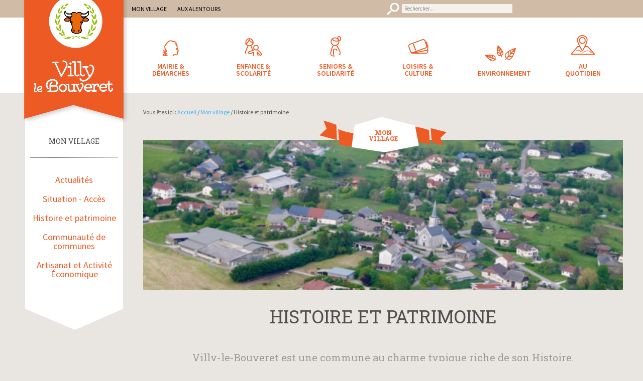

--- FILE ---
content_type: text/html; charset=UTF-8
request_url: https://villy-le-bouveret.fr/mon-village/histoire-de-la-commune
body_size: 10631
content:
<!DOCTYPE html>
<html lang="fr-FR">
<head >
<meta charset="UTF-8" />
<meta name="description" content="Origine du nom de la commune de Villy-le-bouveret et de ses habitants les favies et favis.
Cultures agricoles locales" />
<meta name="viewport" content="width=device-width, initial-scale=1" />
<title>Histoire de la commune – Villy-le-Bouveret</title>
<meta name='robots' content='max-image-preview:large' />

			<style type="text/css">
				.slide-excerpt { width: 100%; }
				.slide-excerpt { bottom: 0; }
				.slide-excerpt { right: 0; }
				.flexslider { max-width: 1190px; max-height: 345px; }
				.slide-image { max-height: 345px; }
			</style><link rel='dns-prefetch' href='//fonts.googleapis.com' />
<link rel='dns-prefetch' href='//s.w.org' />
<link rel="alternate" type="application/rss+xml" title="Villy-le-Bouveret &raquo; Flux" href="https://villy-le-bouveret.fr/feed" />
<link rel="alternate" type="application/rss+xml" title="Villy-le-Bouveret &raquo; Flux des commentaires" href="https://villy-le-bouveret.fr/comments/feed" />
<link rel="alternate" type="text/calendar" title="Villy-le-Bouveret &raquo; Flux iCal" href="https://villy-le-bouveret.fr/agenda/?ical=1" />
<link rel="canonical" href="https://villy-le-bouveret.fr/mon-village/histoire-de-la-commune" />
		<script type="text/javascript">
			window._wpemojiSettings = {"baseUrl":"https:\/\/s.w.org\/images\/core\/emoji\/13.0.1\/72x72\/","ext":".png","svgUrl":"https:\/\/s.w.org\/images\/core\/emoji\/13.0.1\/svg\/","svgExt":".svg","source":{"concatemoji":"https:\/\/villy-le-bouveret.fr\/wp-includes\/js\/wp-emoji-release.min.js?ver=5.7.14"}};
			!function(e,a,t){var n,r,o,i=a.createElement("canvas"),p=i.getContext&&i.getContext("2d");function s(e,t){var a=String.fromCharCode;p.clearRect(0,0,i.width,i.height),p.fillText(a.apply(this,e),0,0);e=i.toDataURL();return p.clearRect(0,0,i.width,i.height),p.fillText(a.apply(this,t),0,0),e===i.toDataURL()}function c(e){var t=a.createElement("script");t.src=e,t.defer=t.type="text/javascript",a.getElementsByTagName("head")[0].appendChild(t)}for(o=Array("flag","emoji"),t.supports={everything:!0,everythingExceptFlag:!0},r=0;r<o.length;r++)t.supports[o[r]]=function(e){if(!p||!p.fillText)return!1;switch(p.textBaseline="top",p.font="600 32px Arial",e){case"flag":return s([127987,65039,8205,9895,65039],[127987,65039,8203,9895,65039])?!1:!s([55356,56826,55356,56819],[55356,56826,8203,55356,56819])&&!s([55356,57332,56128,56423,56128,56418,56128,56421,56128,56430,56128,56423,56128,56447],[55356,57332,8203,56128,56423,8203,56128,56418,8203,56128,56421,8203,56128,56430,8203,56128,56423,8203,56128,56447]);case"emoji":return!s([55357,56424,8205,55356,57212],[55357,56424,8203,55356,57212])}return!1}(o[r]),t.supports.everything=t.supports.everything&&t.supports[o[r]],"flag"!==o[r]&&(t.supports.everythingExceptFlag=t.supports.everythingExceptFlag&&t.supports[o[r]]);t.supports.everythingExceptFlag=t.supports.everythingExceptFlag&&!t.supports.flag,t.DOMReady=!1,t.readyCallback=function(){t.DOMReady=!0},t.supports.everything||(n=function(){t.readyCallback()},a.addEventListener?(a.addEventListener("DOMContentLoaded",n,!1),e.addEventListener("load",n,!1)):(e.attachEvent("onload",n),a.attachEvent("onreadystatechange",function(){"complete"===a.readyState&&t.readyCallback()})),(n=t.source||{}).concatemoji?c(n.concatemoji):n.wpemoji&&n.twemoji&&(c(n.twemoji),c(n.wpemoji)))}(window,document,window._wpemojiSettings);
		</script>
		<style type="text/css">
img.wp-smiley,
img.emoji {
	display: inline !important;
	border: none !important;
	box-shadow: none !important;
	height: 1em !important;
	width: 1em !important;
	margin: 0 .07em !important;
	vertical-align: -0.1em !important;
	background: none !important;
	padding: 0 !important;
}
</style>
	<link rel='stylesheet' id='validate-engine-css-css'  href='https://villy-le-bouveret.fr/wp-content/plugins/wysija-newsletters/css/validationEngine.jquery.css?ver=2.18' type='text/css' media='all' />
<link rel='stylesheet' id='villy-css'  href='https://villy-le-bouveret.fr/wp-content/themes/villylebouveret/style.css?ver=1.0.0' type='text/css' media='all' />
<link rel='stylesheet' id='wp-block-library-css'  href='https://villy-le-bouveret.fr/wp-includes/css/dist/block-library/style.min.css?ver=5.7.14' type='text/css' media='all' />
<link rel='stylesheet' id='page-list-style-css'  href='https://villy-le-bouveret.fr/wp-content/plugins/page-list/css/page-list.css?ver=5.2' type='text/css' media='all' />
<link rel='stylesheet' id='Source Sans Pro-css'  href='//fonts.googleapis.com/css?family=Source+Sans+Pro%3A200%2C200i%2C300%2C300i%2C400%2C400i%2C600%2C600i%2C700%2C700i%2C900%2C900i%7CRoboto+Slab%3A100%2C300%2C400%2C700&#038;ver=villylebouveret' type='text/css' media='all' />
<link rel='stylesheet' id='tablepress-default-css'  href='https://villy-le-bouveret.fr/wp-content/plugins/tablepress/css/default.min.css?ver=1.14' type='text/css' media='all' />
<link rel='stylesheet' id='simcal-qtip-css'  href='https://villy-le-bouveret.fr/wp-content/plugins/google-calendar-events/assets/css/vendor/jquery.qtip.min.css?ver=3.1.31' type='text/css' media='all' />
<link rel='stylesheet' id='simcal-default-calendar-grid-css'  href='https://villy-le-bouveret.fr/wp-content/plugins/google-calendar-events/assets/css/default-calendar-grid.min.css?ver=3.1.31' type='text/css' media='all' />
<link rel='stylesheet' id='simcal-default-calendar-list-css'  href='https://villy-le-bouveret.fr/wp-content/plugins/google-calendar-events/assets/css/default-calendar-list.min.css?ver=3.1.31' type='text/css' media='all' />
<link rel='stylesheet' id='slider_styles-css'  href='https://villy-le-bouveret.fr/wp-content/plugins/genesis-responsive-slider/assets/style.css?ver=1.0.1' type='text/css' media='all' />
<script type='text/javascript' src='https://villy-le-bouveret.fr/wp-includes/js/jquery/jquery.min.js?ver=3.5.1' id='jquery-core-js'></script>
<script type='text/javascript' src='https://villy-le-bouveret.fr/wp-includes/js/jquery/jquery-migrate.min.js?ver=3.3.2' id='jquery-migrate-js'></script>
<link rel="https://api.w.org/" href="https://villy-le-bouveret.fr/wp-json/" /><link rel="alternate" type="application/json" href="https://villy-le-bouveret.fr/wp-json/wp/v2/pages/693" /><link rel="EditURI" type="application/rsd+xml" title="RSD" href="https://villy-le-bouveret.fr/xmlrpc.php?rsd" />
<link rel="alternate" type="application/json+oembed" href="https://villy-le-bouveret.fr/wp-json/oembed/1.0/embed?url=https%3A%2F%2Fvilly-le-bouveret.fr%2Fmon-village%2Fhistoire-de-la-commune" />
<link rel="alternate" type="text/xml+oembed" href="https://villy-le-bouveret.fr/wp-json/oembed/1.0/embed?url=https%3A%2F%2Fvilly-le-bouveret.fr%2Fmon-village%2Fhistoire-de-la-commune&#038;format=xml" />
<meta name="tec-api-version" content="v1"><meta name="tec-api-origin" content="https://villy-le-bouveret.fr"><link rel="alternate" href="https://villy-le-bouveret.fr/wp-json/tribe/events/v1/" /><link rel="icon" href="https://villy-le-bouveret.fr/wp-content/themes/villylebouveret/images/favicon.ico" />

<script type='text/javascript' src='https://villy-le-bouveret.fr/wp-content/plugins/wp-spamshield/js/jscripts.php'></script> 
</head>
<body class="page-template-default page page-id-693 page-child parent-pageid-18 tribe-no-js tribe-bar-is-disabled header-image sidebar-content genesis-breadcrumbs-visible" itemscope itemtype="https://schema.org/WebPage"><div class="site-container"><div id="chamois-bar"></div><header class="site-header" itemscope itemtype="https://schema.org/WPHeader"><div class="wrap"><div class="title-area"><p class="site-title" itemprop="headline"><a href="https://villy-le-bouveret.fr/">Villy-le-Bouveret</a></p><p class="site-description" itemprop="description">site officiel de la commune</p></div><div class="widget-area header-widget-area"><section id="nav_menu-2" class="widget widget_nav_menu"><div class="widget-wrap"><nav class="nav-header" itemscope itemtype="https://schema.org/SiteNavigationElement"><ul id="menu-menu-secondaire" class="menu genesis-nav-menu"><li id="menu-item-23" class="menu-item menu-item-type-post_type menu-item-object-page current-page-ancestor current-menu-parent current-page-parent current_page_parent menu-item-has-children menu-item-23"><a href="https://villy-le-bouveret.fr/mon-village" itemprop="url"><span itemprop="name">Mon village</span></a>
<ul class="sub-menu">
	<li id="menu-item-136" class="menu-item menu-item-type-custom menu-item-object-custom menu-item-136"><a href="http://www.villy-le-bouveret.fr/agenda/" itemprop="url"><span itemprop="name">Agenda</span></a></li>
	<li id="menu-item--4" class="menu-item menu-item-type-post_type menu-item-object-page menu-item--4"><a href="https://villy-le-bouveret.fr/mon-village/actualites" itemprop="url"><span itemprop="name">Actualités</span></a></li>
	<li id="menu-item--5" class="menu-item menu-item-type-post_type menu-item-object-page menu-item--5"><a href="https://villy-le-bouveret.fr/mon-village/presentation" itemprop="url"><span itemprop="name">Situation &#8211; Accès</span></a></li>
	<li id="menu-item--6" class="menu-item menu-item-type-post_type menu-item-object-page current-menu-item page_item page-item-693 current_page_item menu-item--6"><a href="https://villy-le-bouveret.fr/mon-village/histoire-de-la-commune" itemprop="url"><span itemprop="name">Histoire et patrimoine</span></a></li>
	<li id="menu-item--7" class="menu-item menu-item-type-post_type menu-item-object-page menu-item--7"><a href="https://villy-le-bouveret.fr/mon-village/communaute-de-communes" itemprop="url"><span itemprop="name">Communauté de communes</span></a></li>
	<li id="menu-item--8" class="menu-item menu-item-type-post_type menu-item-object-page menu-item--8"><a href="https://villy-le-bouveret.fr/mon-village/artisanat-et-activite-economique" itemprop="url"><span itemprop="name">Artisanat et Activité Économique</span></a></li>
</ul>
</li>
<li id="menu-item-22" class="menu-item menu-item-type-post_type menu-item-object-page menu-item-has-children menu-item-22"><a href="https://villy-le-bouveret.fr/aux-alentours" itemprop="url"><span itemprop="name">Aux alentours</span></a>
<ul class="sub-menu">
	<li id="menu-item--9" class="menu-item menu-item-type-post_type menu-item-object-page menu-item--9"><a href="https://villy-le-bouveret.fr/aux-alentours/office-de-tourisme-des-monts-du-genevois" itemprop="url"><span itemprop="name">Office de tourisme des Monts du Genevois</span></a></li>
	<li id="menu-item--10" class="menu-item menu-item-type-post_type menu-item-object-page menu-item--10"><a href="https://villy-le-bouveret.fr/aux-alentours/le-hameau-du-pere-noel" itemprop="url"><span itemprop="name">Le hameau du Père-Noël</span></a></li>
	<li id="menu-item--11" class="menu-item menu-item-type-post_type menu-item-object-page menu-item--11"><a href="https://villy-le-bouveret.fr/aux-alentours/les-grandes-medievales" itemprop="url"><span itemprop="name">Les Grandes Médiévales</span></a></li>
	<li id="menu-item--12" class="menu-item menu-item-type-post_type menu-item-object-page menu-item--12"><a href="https://villy-le-bouveret.fr/aux-alentours/le-parc-des-epouvantails" itemprop="url"><span itemprop="name">Le Parc des Epouvantails</span></a></li>
	<li id="menu-item--13" class="menu-item menu-item-type-post_type menu-item-object-page menu-item--13"><a href="https://villy-le-bouveret.fr/aux-alentours/le-pont-de-la-caille" itemprop="url"><span itemprop="name">Les Ponts de la Caille</span></a></li>
	<li id="menu-item--14" class="menu-item menu-item-type-post_type menu-item-object-page menu-item--14"><a href="https://villy-le-bouveret.fr/aux-alentours/maison-du-saleve" itemprop="url"><span itemprop="name">La Maison du Salève</span></a></li>
</ul>
</li>
</ul></nav></div></section>
<section id="search-3" class="widget widget_search"><div class="widget-wrap"><form class="search-form" method="get" action="https://villy-le-bouveret.fr/" role="search" itemprop="potentialAction" itemscope itemtype="https://schema.org/SearchAction"><input class="search-form-input" type="search" name="s" id="searchform-1" placeholder="Rechercher..." itemprop="query-input"><input class="search-form-submit" type="submit" value="Search"><meta content="https://villy-le-bouveret.fr/?s={s}" itemprop="target"></form></div></section>
</div></div></header><nav class="nav-primary" aria-label="Main" itemscope itemtype="https://schema.org/SiteNavigationElement"><div class="wrap"><ul id="menu-menu-principal" class="menu genesis-nav-menu menu-primary"><li id="menu-item-46" class="mairie menu-item menu-item-type-post_type menu-item-object-page menu-item-has-children menu-item-46"><a href="https://villy-le-bouveret.fr/mairie-demarches" itemprop="url"><span itemprop="name">Mairie &#038; démarches</span></a>
<ul class="sub-menu">
	<li class="menu-item menu-item-type-post_type menu-item-object-page menu-item--7"><a href="https://villy-le-bouveret.fr/mairie-demarches/conseil-municipal" itemprop="url"><span itemprop="name">Conseil municipal</span></a></li>
	<li class="menu-item menu-item-type-post_type menu-item-object-page menu-item--8"><a href="https://villy-le-bouveret.fr/mairie-demarches/services-en-ligne" itemprop="url"><span itemprop="name">Services en ligne</span></a></li>
	<li class="menu-item menu-item-type-post_type menu-item-object-page menu-item--9"><a href="https://villy-le-bouveret.fr/mairie-demarches/urbanisme" itemprop="url"><span itemprop="name">Urbanisme</span></a></li>
	<li class="menu-item menu-item-type-post_type menu-item-object-page menu-item--10"><a href="https://villy-le-bouveret.fr/mairie-demarches/demarches-administratives" itemprop="url"><span itemprop="name">Démarches administratives</span></a></li>
	<li class="menu-item menu-item-type-post_type menu-item-object-page menu-item--11"><a href="https://villy-le-bouveret.fr/mairie-demarches/le-ptiou" itemprop="url"><span itemprop="name">Le P&rsquo;tiou</span></a></li>
	<li class="menu-item menu-item-type-post_type menu-item-object-page menu-item--12"><a href="https://villy-le-bouveret.fr/mairie-demarches/lettre-dinfo" itemprop="url"><span itemprop="name">Lettre d&rsquo;info</span></a></li>
	<li class="menu-item menu-item-type-post_type menu-item-object-page menu-item--13"><a href="https://villy-le-bouveret.fr/mairie-demarches/paroisse" itemprop="url"><span itemprop="name">Paroisse</span></a></li>
	<li class="menu-item menu-item-type-post_type menu-item-object-page menu-item--14"><a href="https://villy-le-bouveret.fr/mairie-demarches/nous-contacter" itemprop="url"><span itemprop="name">Nous contacter</span></a></li>
</ul>
</li>
<li id="menu-item-45" class="enfance menu-item menu-item-type-post_type menu-item-object-page menu-item-has-children menu-item-45"><a href="https://villy-le-bouveret.fr/enfance-scolarite" itemprop="url"><span itemprop="name">Enfance &#038; scolarité</span></a>
<ul class="sub-menu">
	<li id="menu-item--15" class="menu-item menu-item-type-post_type menu-item-object-page menu-item--15"><a href="https://villy-le-bouveret.fr/enfance-scolarite/graines-de-favis" itemprop="url"><span itemprop="name">Association Graines de Favis</span></a></li>
	<li id="menu-item--16" class="menu-item menu-item-type-post_type menu-item-object-page menu-item--16"><a href="https://villy-le-bouveret.fr/enfance-scolarite/petite-enfance" itemprop="url"><span itemprop="name">Petite enfance</span></a></li>
	<li id="menu-item--17" class="menu-item menu-item-type-post_type menu-item-object-page menu-item--17"><a href="https://villy-le-bouveret.fr/enfance-scolarite/ecoles" itemprop="url"><span itemprop="name">Écoles</span></a></li>
	<li id="menu-item--18" class="menu-item menu-item-type-post_type menu-item-object-page menu-item--18"><a href="https://villy-le-bouveret.fr/enfance-scolarite/restauration-scolaire" itemprop="url"><span itemprop="name">Restauration scolaire</span></a></li>
	<li id="menu-item--19" class="menu-item menu-item-type-post_type menu-item-object-page menu-item--19"><a href="https://villy-le-bouveret.fr/enfance-scolarite/accueil-de-loisirs" itemprop="url"><span itemprop="name">Accueil de loisirs</span></a></li>
	<li id="menu-item--20" class="menu-item menu-item-type-post_type menu-item-object-page menu-item--20"><a href="https://villy-le-bouveret.fr/enfance-scolarite/garderie" itemprop="url"><span itemprop="name">Garderie</span></a></li>
	<li id="menu-item--21" class="menu-item menu-item-type-post_type menu-item-object-page menu-item--21"><a href="https://villy-le-bouveret.fr/enfance-scolarite/transports" itemprop="url"><span itemprop="name">Transport scolaire</span></a></li>
</ul>
</li>
<li id="menu-item-44" class="senior menu-item menu-item-type-post_type menu-item-object-page menu-item-has-children menu-item-44"><a href="https://villy-le-bouveret.fr/seniors-solidarite" itemprop="url"><span itemprop="name">Seniors &#038; solidarité</span></a>
<ul class="sub-menu">
	<li id="menu-item--22" class="menu-item menu-item-type-post_type menu-item-object-page menu-item--22"><a href="https://villy-le-bouveret.fr/seniors-solidarite/ccas" itemprop="url"><span itemprop="name">Centre communal d&rsquo;action sociale</span></a></li>
	<li id="menu-item--23" class="menu-item menu-item-type-post_type menu-item-object-page menu-item--23"><a href="https://villy-le-bouveret.fr/seniors-solidarite/aide-et-maintien-a-domicile" itemprop="url"><span itemprop="name">Aide et maintien à domicile</span></a></li>
	<li id="menu-item--24" class="menu-item menu-item-type-post_type menu-item-object-page menu-item--24"><a href="https://villy-le-bouveret.fr/seniors-solidarite/logement-social" itemprop="url"><span itemprop="name">Logement social</span></a></li>
</ul>
</li>
<li id="menu-item-43" class="loisirs menu-item menu-item-type-post_type menu-item-object-page menu-item-has-children menu-item-43"><a href="https://villy-le-bouveret.fr/loisirs-culture" itemprop="url"><span itemprop="name">Loisirs &#038; culture</span></a>
<ul class="sub-menu">
	<li id="menu-item--25" class="menu-item menu-item-type-post_type menu-item-object-page menu-item--25"><a href="https://villy-le-bouveret.fr/loisirs-culture/activites-proposees-par-la-commune-de-villy-le-bouveret-2" itemprop="url"><span itemprop="name">Activités proposées dans la commune</span></a></li>
	<li id="menu-item--26" class="menu-item menu-item-type-post_type menu-item-object-page menu-item--26"><a href="https://villy-le-bouveret.fr/loisirs-culture/jumelage" itemprop="url"><span itemprop="name">Jumelage</span></a></li>
	<li id="menu-item--27" class="menu-item menu-item-type-post_type menu-item-object-page menu-item--27"><a href="https://villy-le-bouveret.fr/loisirs-culture/associations" itemprop="url"><span itemprop="name">Associations</span></a></li>
	<li id="menu-item--28" class="menu-item menu-item-type-post_type menu-item-object-page menu-item--28"><a href="https://villy-le-bouveret.fr/loisirs-culture/bibliotheque" itemprop="url"><span itemprop="name">Bibliothèque</span></a></li>
	<li id="menu-item--29" class="menu-item menu-item-type-post_type menu-item-object-page menu-item--29"><a href="https://villy-le-bouveret.fr/loisirs-culture/reservation-des-salles" itemprop="url"><span itemprop="name">Réservation des salles</span></a></li>
</ul>
</li>
<li id="menu-item-41" class="environnement menu-item menu-item-type-post_type menu-item-object-page menu-item-has-children menu-item-41"><a href="https://villy-le-bouveret.fr/environnement" itemprop="url"><span itemprop="name">Environnement</span></a>
<ul class="sub-menu">
	<li id="menu-item--30" class="menu-item menu-item-type-post_type menu-item-object-page menu-item--30"><a href="https://villy-le-bouveret.fr/environnement/une-premiere-fleur-du-label-des-villes-et-villages-fleuris-attribuee-a-villy-le-bouveret" itemprop="url"><span itemprop="name">Une première fleur</span></a></li>
	<li id="menu-item--31" class="menu-item menu-item-type-post_type menu-item-object-page menu-item--31"><a href="https://villy-le-bouveret.fr/environnement/smecru-2" itemprop="url"><span itemprop="name">Rivières</span></a></li>
	<li id="menu-item--32" class="menu-item menu-item-type-post_type menu-item-object-page menu-item--32"><a href="https://villy-le-bouveret.fr/environnement/plateau-des-bornes" itemprop="url"><span itemprop="name">Plateau des Bornes</span></a></li>
	<li id="menu-item--33" class="menu-item menu-item-type-post_type menu-item-object-page menu-item--33"><a href="https://villy-le-bouveret.fr/environnement/asters" itemprop="url"><span itemprop="name">Asters</span></a></li>
	<li id="menu-item--34" class="menu-item menu-item-type-post_type menu-item-object-page menu-item--34"><a href="https://villy-le-bouveret.fr/environnement/faune-et-flore" itemprop="url"><span itemprop="name">Faune &#038; flore</span></a></li>
	<li id="menu-item--35" class="menu-item menu-item-type-post_type menu-item-object-page menu-item--35"><a href="https://villy-le-bouveret.fr/environnement/chasse-peche" itemprop="url"><span itemprop="name">Chasse &#038; Pêche</span></a></li>
</ul>
</li>
<li id="menu-item-42" class="quotidien menu-item menu-item-type-post_type menu-item-object-page menu-item-has-children menu-item-42"><a href="https://villy-le-bouveret.fr/au-quotidien" itemprop="url"><span itemprop="name">Au quotidien</span></a>
<ul class="sub-menu">
	<li id="menu-item--36" class="menu-item menu-item-type-post_type menu-item-object-page menu-item--36"><a href="https://villy-le-bouveret.fr/au-quotidien/emmenager-a-villy-le-bouveret" itemprop="url"><span itemprop="name">Emménager à Villy</span></a></li>
	<li id="menu-item--37" class="menu-item menu-item-type-post_type menu-item-object-page menu-item--37"><a href="https://villy-le-bouveret.fr/au-quotidien/logements-touristiques" itemprop="url"><span itemprop="name">Logements touristiques</span></a></li>
	<li id="menu-item--38" class="menu-item menu-item-type-post_type menu-item-object-page menu-item--38"><a href="https://villy-le-bouveret.fr/au-quotidien/recensement-des-frontaliers" itemprop="url"><span itemprop="name">Recensement des frontaliers</span></a></li>
	<li id="menu-item--39" class="menu-item menu-item-type-post_type menu-item-object-page menu-item--39"><a href="https://villy-le-bouveret.fr/au-quotidien/voirie-et-deneigement" itemprop="url"><span itemprop="name">Voirie et déneigement</span></a></li>
	<li id="menu-item--40" class="menu-item menu-item-type-post_type menu-item-object-page menu-item--40"><a href="https://villy-le-bouveret.fr/au-quotidien/dechets" itemprop="url"><span itemprop="name">Déchets</span></a></li>
	<li id="menu-item--41" class="menu-item menu-item-type-post_type menu-item-object-page menu-item--41"><a href="https://villy-le-bouveret.fr/au-quotidien/eau-et-assainissement" itemprop="url"><span itemprop="name">Eau et assainissement</span></a></li>
	<li id="menu-item--42" class="menu-item menu-item-type-post_type menu-item-object-page menu-item--42"><a href="https://villy-le-bouveret.fr/au-quotidien/regles-de-vie" itemprop="url"><span itemprop="name">Règles de vie</span></a></li>
</ul>
</li>
</ul></div></nav><div class="site-inner"><div class="content-sidebar-wrap"><main class="content"><div class="breadcrumb">Vous êtes ici : <span class="breadcrumb-link-wrap" itemprop="itemListElement" itemscope itemtype="https://schema.org/ListItem"><a class="breadcrumb-link" href="https://villy-le-bouveret.fr/" itemprop="item"><span class="breadcrumb-link-text-wrap" itemprop="name">Accueil</span></a><meta itemprop="position" content="1"></span> / <span class="breadcrumb-link-wrap" itemprop="itemListElement" itemscope itemtype="https://schema.org/ListItem"><a class="breadcrumb-link" href="https://villy-le-bouveret.fr/mon-village" itemprop="item"><span class="breadcrumb-link-text-wrap" itemprop="name">Mon village</span></a><meta itemprop="position" content="2"></span> / Histoire et patrimoine</div>	<div class="parent-page"><a href="https://villy-le-bouveret.fr/mon-village" rel="bookmark" title="Permanent Link to Mon village">Mon village</a></div>
	<div class="singular-featured-image"><img width="800" height="250" src="https://villy-le-bouveret.fr/wp-content/uploads/photo-village-800x250.png" class="attachment-singular-featured-thumb size-singular-featured-thumb" alt="" loading="lazy" /></div><article class="post-693 page type-page status-publish has-post-thumbnail entry" aria-label="Histoire et patrimoine" itemscope itemtype="https://schema.org/CreativeWork"><header class="entry-header"><h1 class="entry-title" itemprop="headline">Histoire et patrimoine</h1>
</header><div class="entry-content" itemprop="text"><div class="su-heading su-heading-style-default su-heading-align-center" id="" style="font-size:20px;margin-bottom:20px"><div class="su-heading-inner">Villy-le-Bouveret est une commune au charme typique riche de son Histoire. </div></div>
<h2>Les origines</h2>
<p><img loading="lazy" class="wp-image-2535 aligncenter" src="http://vbxwp.ovh/wp-content/uploads/20180620_140835-e1540649022995-439x780.jpg" alt="" width="240" height="426" /></p>
<p>Le nom de la commune trouve ses origines dans les mots latins Villicus (fermier régisseur d&rsquo;une grande ferme) et Bovis (bœuf), ce qui pourrait indiquer l&rsquo;existence d&rsquo;une exploitation agricole en fermage spécialisée dans l&rsquo;élevage des bœufs.</p>
<p>Les habitants étaient surnommés les Favis (mangeurs de fèves). Les fèves étant considérées au Moyen-Âge comme le roi des légumes, cela pourrait indiquer une production particulière de ce légume d&rsquo;où une certaine aisance des habitants.</p>
<p>Selon le Dictionnaire des Communes (1904), on cultive dans notre commune le froment, l&rsquo;avoine et le sainfoin et l&rsquo;on y récolte quantité de pommes et de poires à cidre. Quelques particuliers se mettent à faire de l&rsquo;apiculture.</p>
<p>Villy-le-Bouveret a longtemps été lié au village de Menthonnex-en-Bornes.</p>
<p>En 1984, le village est l&rsquo;un des plus petits en France à être jumelé <a id="link1" href="http://www.villy-le-bouveret.fr/Jumelage.aspx"></a>avec Gutenberg, un village allemand. en 1984, à 7 kms à l&rsquo;Ouest de Bad-Kreuz-Nach et à 35 kms à l&rsquo;Ouest de Mayence dans le Rhein-Land.</p>
<hr />
<h2>Le patrimoine</h2>
<p>La commune est riche d&rsquo;un patrimoine remarquable.</p>
<p>Au coeur du village se dresse l&rsquo;église Saint-Pierre. Avant 1898, elle était dépourvue de clocher. Son chœur portait la date de 1503 et comptait, selon l&rsquo;architecte Fontaine, un meneau surmonté de quatre fenêtres du XIV siècle. La nef plafonnée s&rsquo;ouvrait sur une porte d&rsquo;entrée ogivale à boudin et à gorge. L&rsquo;architecte Fontaine construisit, en 1898, une église neuve en style néogothique (restaurée en 1965).</p>
<p><img loading="lazy" class="alignnone wp-image-2537 size-medium" src="http://villy-le-bouveret.fr/wp-content/uploads/20180609_163929-780x439.jpg" alt="" width="780" height="439" /></p>
<p>Le clocher possède une cloche qui date de 1582. Elle est classée par les Beaux Arts depuis 1943 en raison de son timbre particulier lié à la grande quantité d&rsquo;argent qui la compose. Cette cloche préserve de la foudre selon la croyance populaire. De nos jours, elle est encore sonnée pour éloigner l&rsquo;orage</p>
<p>Le village dispose de deux oratoires. Le premier est une croix située à l&rsquo;entrée du village et le second celui du Crêt a l&rsquo;âne, situé au point culminant de la commune.</p>
<p><img loading="lazy" class="alignnone wp-image-2534 size-medium" src="http://villy-le-bouveret.fr/wp-content/uploads/20180620_140903-e1540649905797-439x780.jpg" alt="" width="439" height="780" srcset="https://villy-le-bouveret.fr/wp-content/uploads/20180620_140903-e1540649905797-439x780.jpg 439w, https://villy-le-bouveret.fr/wp-content/uploads/20180620_140903-e1540649905797-768x1365.jpg 768w, https://villy-le-bouveret.fr/wp-content/uploads/20180620_140903-e1540649905797-576x1024.jpg 576w, https://villy-le-bouveret.fr/wp-content/uploads/20180620_140903-e1540649905797-600x1067.jpg 600w" sizes="(max-width: 439px) 100vw, 439px" /></p>
<p><img loading="lazy" class="alignnone wp-image-2538 size-medium" src="http://villy-le-bouveret.fr/wp-content/uploads/20180603_135413-e1540649993943-439x780.jpg" alt="" width="439" height="780" srcset="https://villy-le-bouveret.fr/wp-content/uploads/20180603_135413-e1540649993943-439x780.jpg 439w, https://villy-le-bouveret.fr/wp-content/uploads/20180603_135413-e1540649993943-768x1365.jpg 768w, https://villy-le-bouveret.fr/wp-content/uploads/20180603_135413-e1540649993943-576x1024.jpg 576w, https://villy-le-bouveret.fr/wp-content/uploads/20180603_135413-e1540649993943-600x1067.jpg 600w" sizes="(max-width: 439px) 100vw, 439px" /></p>
<p>La Mairie a également fait l’acquisition de l’ancienne scierie « Chez le sabotier », située Chez Viollet. Entièrement rénovée, elle permettra aux habitants de venir y faire son cidre ou de produire sa gnôle.</p>
<p><img loading="lazy" class="alignnone wp-image-2545 size-medium" src="http://villy-le-bouveret.fr/wp-content/uploads/scierie-1-780x585.jpg" alt="" width="780" height="585" srcset="https://villy-le-bouveret.fr/wp-content/uploads/scierie-1-780x585.jpg 780w, https://villy-le-bouveret.fr/wp-content/uploads/scierie-1-768x576.jpg 768w, https://villy-le-bouveret.fr/wp-content/uploads/scierie-1-1024x768.jpg 1024w, https://villy-le-bouveret.fr/wp-content/uploads/scierie-1-600x450.jpg 600w" sizes="(max-width: 780px) 100vw, 780px" /></p>
</div></article></main><aside class="sidebar sidebar-primary widget-area" role="complementary" aria-label="Primary Sidebar" itemscope itemtype="https://schema.org/WPSideBar"><section id="subpages-widget-2" class="widget widget_subpages"><div class="widget-wrap"><h4 class="widget-title widgettitle">Mon village</h4>
<ul><li class="menu-item-104 first-menu-item"><a href="https://villy-le-bouveret.fr/mon-village/actualites">Actualités</a></li><li class="menu-item-1579"><a href="https://villy-le-bouveret.fr/mon-village/presentation">Situation - Accès</a></li><li class="menu-item-693 widget_subpages_current_page"><a href="https://villy-le-bouveret.fr/mon-village/histoire-de-la-commune">Histoire et patrimoine</a></li><li class="menu-item-1597"><a href="https://villy-le-bouveret.fr/mon-village/communaute-de-communes">Communauté de communes</a></li><li class="menu-item-2125"><a href="https://villy-le-bouveret.fr/mon-village/artisanat-et-activite-economique">Artisanat et Activité Économique</a></li></ul></div></section>
</aside></div></div><div id="footer-contact-bar"><div id="footer-contact"><div id="footer-mairie">mairie</div><div id="footer-coordonnees">Chef Lieu - 74350 Villy le Bouveret   ///  T : 04 50 68 08 09 - F: 04 50 23 08 27 <br /> Ouverture au public : Lundi : 13h30-17h  ///  Jeudi : 14h-18h30</div><a href="../mairie-demarches/nous-contacter"><div id="footer-contact-button"></div></a></div></div><footer class="site-footer" itemscope itemtype="https://schema.org/WPFooter"><div class="wrap">	<div id="extranet">Extranet Élus</div>
	<a href="../mairie-demarches/services-en-ligne"><div id="services">Services en ligne</div></a>
	<a href="../mairie-demarches/lettre-dinfo"><div id="infolettre">Lettre d'info</div></a>
	<a href="../agenda"><div id="agenda">Agenda</div></a>
	<a href="../mon-village/contacts-utiles"><div id="utiles">Contacts utiles</div></a>
	<hr />
	<div id="logo"></div>
	</div></footer><div class="footer-menu-container"><nav class="wrap"><ul id="menu-menu-footer" class="menu genesis-nav-menu menu-tertiary"><li id="menu-item-73" class="menu-item menu-item-type-post_type menu-item-object-page current-page-ancestor current-menu-parent current-page-parent current_page_parent menu-item-has-children menu-item-73"><a href="https://villy-le-bouveret.fr/mon-village" itemprop="url">Mon village</a>
<ul class="sub-menu">
	<li class="menu-item menu-item-type-post_type menu-item-object-page menu-item--9"><a href="https://villy-le-bouveret.fr/mon-village/actualites" itemprop="url">Actualités</a></li>
	<li class="menu-item menu-item-type-post_type menu-item-object-page menu-item--10"><a href="https://villy-le-bouveret.fr/mon-village/presentation" itemprop="url">Situation &#8211; Accès</a></li>
	<li class="menu-item menu-item-type-post_type menu-item-object-page current-menu-item page_item page-item-693 current_page_item menu-item--11"><a href="https://villy-le-bouveret.fr/mon-village/histoire-de-la-commune" itemprop="url">Histoire et patrimoine</a></li>
	<li class="menu-item menu-item-type-post_type menu-item-object-page menu-item--12"><a href="https://villy-le-bouveret.fr/mon-village/communaute-de-communes" itemprop="url">Communauté de communes</a></li>
	<li class="menu-item menu-item-type-post_type menu-item-object-page menu-item--13"><a href="https://villy-le-bouveret.fr/mon-village/artisanat-et-activite-economique" itemprop="url">Artisanat et Activité Économique</a></li>
</ul>
</li>
<li id="menu-item-71" class="menu-item menu-item-type-post_type menu-item-object-page menu-item-has-children menu-item-71"><a href="https://villy-le-bouveret.fr/mairie-demarches" itemprop="url">Mairie &#038; démarches</a>
<ul class="sub-menu">
	<li class="menu-item menu-item-type-post_type menu-item-object-page menu-item--14"><a href="https://villy-le-bouveret.fr/mairie-demarches/conseil-municipal" itemprop="url">Conseil municipal</a></li>
	<li class="menu-item menu-item-type-post_type menu-item-object-page menu-item--15"><a href="https://villy-le-bouveret.fr/mairie-demarches/services-en-ligne" itemprop="url">Services en ligne</a></li>
	<li class="menu-item menu-item-type-post_type menu-item-object-page menu-item--16"><a href="https://villy-le-bouveret.fr/mairie-demarches/urbanisme" itemprop="url">Urbanisme</a></li>
	<li class="menu-item menu-item-type-post_type menu-item-object-page menu-item--17"><a href="https://villy-le-bouveret.fr/mairie-demarches/demarches-administratives" itemprop="url">Démarches administratives</a></li>
	<li class="menu-item menu-item-type-post_type menu-item-object-page menu-item--18"><a href="https://villy-le-bouveret.fr/mairie-demarches/le-ptiou" itemprop="url">Le P&rsquo;tiou</a></li>
	<li class="menu-item menu-item-type-post_type menu-item-object-page menu-item--19"><a href="https://villy-le-bouveret.fr/mairie-demarches/lettre-dinfo" itemprop="url">Lettre d&rsquo;info</a></li>
	<li class="menu-item menu-item-type-post_type menu-item-object-page menu-item--20"><a href="https://villy-le-bouveret.fr/mairie-demarches/paroisse" itemprop="url">Paroisse</a></li>
	<li class="menu-item menu-item-type-post_type menu-item-object-page menu-item--21"><a href="https://villy-le-bouveret.fr/mairie-demarches/nous-contacter" itemprop="url">Nous contacter</a></li>
</ul>
</li>
<li id="menu-item-70" class="menu-item menu-item-type-post_type menu-item-object-page menu-item-has-children menu-item-70"><a href="https://villy-le-bouveret.fr/enfance-scolarite" itemprop="url">Enfance &#038; scolarité</a>
<ul class="sub-menu">
	<li class="menu-item menu-item-type-post_type menu-item-object-page menu-item--22"><a href="https://villy-le-bouveret.fr/enfance-scolarite/graines-de-favis" itemprop="url">Association Graines de Favis</a></li>
	<li class="menu-item menu-item-type-post_type menu-item-object-page menu-item--23"><a href="https://villy-le-bouveret.fr/enfance-scolarite/petite-enfance" itemprop="url">Petite enfance</a></li>
	<li class="menu-item menu-item-type-post_type menu-item-object-page menu-item--24"><a href="https://villy-le-bouveret.fr/enfance-scolarite/ecoles" itemprop="url">Écoles</a></li>
	<li class="menu-item menu-item-type-post_type menu-item-object-page menu-item--25"><a href="https://villy-le-bouveret.fr/enfance-scolarite/restauration-scolaire" itemprop="url">Restauration scolaire</a></li>
	<li class="menu-item menu-item-type-post_type menu-item-object-page menu-item--26"><a href="https://villy-le-bouveret.fr/enfance-scolarite/accueil-de-loisirs" itemprop="url">Accueil de loisirs</a></li>
	<li class="menu-item menu-item-type-post_type menu-item-object-page menu-item--27"><a href="https://villy-le-bouveret.fr/enfance-scolarite/garderie" itemprop="url">Garderie</a></li>
	<li class="menu-item menu-item-type-post_type menu-item-object-page menu-item--28"><a href="https://villy-le-bouveret.fr/enfance-scolarite/transports" itemprop="url">Transport scolaire</a></li>
</ul>
</li>
<li id="menu-item-69" class="menu-item menu-item-type-post_type menu-item-object-page menu-item-has-children menu-item-69"><a href="https://villy-le-bouveret.fr/seniors-solidarite" itemprop="url">Seniors &#038; solidarité</a>
<ul class="sub-menu">
	<li class="menu-item menu-item-type-post_type menu-item-object-page menu-item--29"><a href="https://villy-le-bouveret.fr/seniors-solidarite/ccas" itemprop="url">Centre communal d&rsquo;action sociale</a></li>
	<li class="menu-item menu-item-type-post_type menu-item-object-page menu-item--30"><a href="https://villy-le-bouveret.fr/seniors-solidarite/aide-et-maintien-a-domicile" itemprop="url">Aide et maintien à domicile</a></li>
	<li class="menu-item menu-item-type-post_type menu-item-object-page menu-item--31"><a href="https://villy-le-bouveret.fr/seniors-solidarite/logement-social" itemprop="url">Logement social</a></li>
</ul>
</li>
<li id="menu-item-68" class="menu-item menu-item-type-post_type menu-item-object-page menu-item-has-children menu-item-68"><a href="https://villy-le-bouveret.fr/loisirs-culture" itemprop="url">Loisirs &#038; culture</a>
<ul class="sub-menu">
	<li class="menu-item menu-item-type-post_type menu-item-object-page menu-item--32"><a href="https://villy-le-bouveret.fr/loisirs-culture/activites-proposees-par-la-commune-de-villy-le-bouveret-2" itemprop="url">Activités proposées dans la commune</a></li>
	<li class="menu-item menu-item-type-post_type menu-item-object-page menu-item--33"><a href="https://villy-le-bouveret.fr/loisirs-culture/jumelage" itemprop="url">Jumelage</a></li>
	<li class="menu-item menu-item-type-post_type menu-item-object-page menu-item--34"><a href="https://villy-le-bouveret.fr/loisirs-culture/associations" itemprop="url">Associations</a></li>
	<li class="menu-item menu-item-type-post_type menu-item-object-page menu-item--35"><a href="https://villy-le-bouveret.fr/loisirs-culture/bibliotheque" itemprop="url">Bibliothèque</a></li>
	<li class="menu-item menu-item-type-post_type menu-item-object-page menu-item--36"><a href="https://villy-le-bouveret.fr/loisirs-culture/reservation-des-salles" itemprop="url">Réservation des salles</a></li>
</ul>
</li>
<li id="menu-item-66" class="menu-item menu-item-type-post_type menu-item-object-page menu-item-has-children menu-item-66"><a href="https://villy-le-bouveret.fr/environnement" itemprop="url">Environnement</a>
<ul class="sub-menu">
	<li class="menu-item menu-item-type-post_type menu-item-object-page menu-item--37"><a href="https://villy-le-bouveret.fr/environnement/une-premiere-fleur-du-label-des-villes-et-villages-fleuris-attribuee-a-villy-le-bouveret" itemprop="url">Une première fleur</a></li>
	<li class="menu-item menu-item-type-post_type menu-item-object-page menu-item--38"><a href="https://villy-le-bouveret.fr/environnement/smecru-2" itemprop="url">Rivières</a></li>
	<li class="menu-item menu-item-type-post_type menu-item-object-page menu-item--39"><a href="https://villy-le-bouveret.fr/environnement/plateau-des-bornes" itemprop="url">Plateau des Bornes</a></li>
	<li class="menu-item menu-item-type-post_type menu-item-object-page menu-item--40"><a href="https://villy-le-bouveret.fr/environnement/asters" itemprop="url">Asters</a></li>
	<li class="menu-item menu-item-type-post_type menu-item-object-page menu-item--41"><a href="https://villy-le-bouveret.fr/environnement/faune-et-flore" itemprop="url">Faune &#038; flore</a></li>
	<li class="menu-item menu-item-type-post_type menu-item-object-page menu-item--42"><a href="https://villy-le-bouveret.fr/environnement/chasse-peche" itemprop="url">Chasse &#038; Pêche</a></li>
</ul>
</li>
<li id="menu-item-67" class="menu-item menu-item-type-post_type menu-item-object-page menu-item-has-children menu-item-67"><a href="https://villy-le-bouveret.fr/au-quotidien" itemprop="url">Au quotidien</a>
<ul class="sub-menu">
	<li id="menu-item--43" class="menu-item menu-item-type-post_type menu-item-object-page menu-item--43"><a href="https://villy-le-bouveret.fr/au-quotidien/emmenager-a-villy-le-bouveret" itemprop="url">Emménager à Villy</a></li>
	<li id="menu-item--44" class="menu-item menu-item-type-post_type menu-item-object-page menu-item--44"><a href="https://villy-le-bouveret.fr/au-quotidien/logements-touristiques" itemprop="url">Logements touristiques</a></li>
	<li id="menu-item--45" class="menu-item menu-item-type-post_type menu-item-object-page menu-item--45"><a href="https://villy-le-bouveret.fr/au-quotidien/recensement-des-frontaliers" itemprop="url">Recensement des frontaliers</a></li>
	<li id="menu-item--46" class="menu-item menu-item-type-post_type menu-item-object-page menu-item--46"><a href="https://villy-le-bouveret.fr/au-quotidien/voirie-et-deneigement" itemprop="url">Voirie et déneigement</a></li>
	<li id="menu-item--47" class="menu-item menu-item-type-post_type menu-item-object-page menu-item--47"><a href="https://villy-le-bouveret.fr/au-quotidien/dechets" itemprop="url">Déchets</a></li>
	<li id="menu-item--48" class="menu-item menu-item-type-post_type menu-item-object-page menu-item--48"><a href="https://villy-le-bouveret.fr/au-quotidien/eau-et-assainissement" itemprop="url">Eau et assainissement</a></li>
	<li id="menu-item--49" class="menu-item menu-item-type-post_type menu-item-object-page menu-item--49"><a href="https://villy-le-bouveret.fr/au-quotidien/regles-de-vie" itemprop="url">Règles de vie</a></li>
</ul>
</li>
<li id="menu-item-72" class="menu-item menu-item-type-post_type menu-item-object-page menu-item-has-children menu-item-72"><a href="https://villy-le-bouveret.fr/aux-alentours" itemprop="url">Aux alentours</a>
<ul class="sub-menu">
	<li id="menu-item--50" class="menu-item menu-item-type-post_type menu-item-object-page menu-item--50"><a href="https://villy-le-bouveret.fr/aux-alentours/office-de-tourisme-des-monts-du-genevois" itemprop="url">Office de tourisme des Monts du Genevois</a></li>
	<li id="menu-item--51" class="menu-item menu-item-type-post_type menu-item-object-page menu-item--51"><a href="https://villy-le-bouveret.fr/aux-alentours/le-hameau-du-pere-noel" itemprop="url">Le hameau du Père-Noël</a></li>
	<li id="menu-item--52" class="menu-item menu-item-type-post_type menu-item-object-page menu-item--52"><a href="https://villy-le-bouveret.fr/aux-alentours/les-grandes-medievales" itemprop="url">Les Grandes Médiévales</a></li>
	<li id="menu-item--53" class="menu-item menu-item-type-post_type menu-item-object-page menu-item--53"><a href="https://villy-le-bouveret.fr/aux-alentours/le-parc-des-epouvantails" itemprop="url">Le Parc des Epouvantails</a></li>
	<li id="menu-item--54" class="menu-item menu-item-type-post_type menu-item-object-page menu-item--54"><a href="https://villy-le-bouveret.fr/aux-alentours/le-pont-de-la-caille" itemprop="url">Les Ponts de la Caille</a></li>
	<li id="menu-item--55" class="menu-item menu-item-type-post_type menu-item-object-page menu-item--55"><a href="https://villy-le-bouveret.fr/aux-alentours/maison-du-saleve" itemprop="url">La Maison du Salève</a></li>
</ul>
</li>
</ul></nav></div></div>
<script type='text/javascript'>
/* <![CDATA[ */
r3f5x9JS=escape(document['referrer']);
hf4N='c866aaa67ba37ef92110217ff554c4db';
hf4V='ad9586bd5d086f94938c748f10c7da3b';
jQuery(document).ready(function($){var e="#commentform, .comment-respond form, .comment-form, #lostpasswordform, #registerform, #loginform, #login_form, #wpss_contact_form";$(e).submit(function(){$("<input>").attr("type","hidden").attr("name","r3f5x9JS").attr("value",r3f5x9JS).appendTo(e);$("<input>").attr("type","hidden").attr("name",hf4N).attr("value",hf4V).appendTo(e);return true;});$("#comment").attr({minlength:"15",maxlength:"15360"})});
/* ]]> */
</script> 
		<script>
		( function ( body ) {
			'use strict';
			body.className = body.className.replace( /\btribe-no-js\b/, 'tribe-js' );
		} )( document.body );
		</script>
		<script type='text/javascript'>jQuery(document).ready(function($) {$(".flexslider").flexslider({controlsContainer: "#genesis-responsive-slider",animation: "fade",directionNav: 0,controlNav: 0,animationDuration: 800,slideshowSpeed: 4000    });  });</script><script> /* <![CDATA[ */var tribe_l10n_datatables = {"aria":{"sort_ascending":": activer pour trier la colonne ascendante","sort_descending":": activer pour trier la colonne descendante"},"length_menu":"Afficher les saisies _MENU_","empty_table":"Aucune donn\u00e9e disponible sur le tableau","info":"Affichant_START_ \u00e0 _END_ du _TOTAL_ des saisies","info_empty":"Affichant 0 \u00e0 0 de 0 saisies","info_filtered":"(filtr\u00e9 \u00e0 partir du total des saisies _MAX_ )","zero_records":"Aucun enregistrement correspondant trouv\u00e9","search":"Rechercher :","all_selected_text":"Tous les \u00e9l\u00e9ments de cette page ont \u00e9t\u00e9 s\u00e9lectionn\u00e9s. ","select_all_link":"S\u00e9lectionner toutes les pages","clear_selection":"Effacer la s\u00e9lection.","pagination":{"all":"Tout","next":"Suivant","previous":"Pr\u00e9c\u00e9dent"},"select":{"rows":{"0":"","_":": a s\u00e9lectionn\u00e9 %d rang\u00e9es","1":": a s\u00e9lectionn\u00e9 une rang\u00e9e"}},"datepicker":{"dayNames":["dimanche","lundi","mardi","mercredi","jeudi","vendredi","samedi"],"dayNamesShort":["dim","lun","mar","mer","jeu","ven","sam"],"dayNamesMin":["D","L","M","M","J","V","S"],"monthNames":["janvier","f\u00e9vrier","mars","avril","mai","juin","juillet","ao\u00fbt","septembre","octobre","novembre","d\u00e9cembre"],"monthNamesShort":["janvier","f\u00e9vrier","mars","avril","mai","juin","juillet","ao\u00fbt","septembre","octobre","novembre","d\u00e9cembre"],"monthNamesMin":["Jan","F\u00e9v","Mar","Avr","Mai","Juin","Juil","Ao\u00fbt","Sep","Oct","Nov","D\u00e9c"],"nextText":"Suivant","prevText":"Pr\u00e9c\u00e9dent","currentText":"Aujourd\u2019hui ","closeText":"Termin\u00e9","today":"Aujourd\u2019hui ","clear":"Effac\u00e9"}};/* ]]> */ </script><link rel='stylesheet' id='su-shortcodes-css'  href='https://villy-le-bouveret.fr/wp-content/plugins/shortcodes-ultimate/includes/css/shortcodes.css?ver=5.11.1' type='text/css' media='all' />
<script type='text/javascript' src='https://villy-le-bouveret.fr/wp-content/plugins/genesis-responsive-slider/assets/js/jquery.flexslider.js?ver=1.0.1' id='flexslider-js'></script>
<script type='text/javascript' src='https://villy-le-bouveret.fr/wp-content/plugins/google-calendar-events/assets/js/vendor/jquery.qtip.min.js?ver=3.1.31' id='simcal-qtip-js'></script>
<script type='text/javascript' src='https://villy-le-bouveret.fr/wp-content/plugins/google-calendar-events/assets/js/vendor/moment.min.js?ver=3.1.31' id='simcal-fullcal-moment-js'></script>
<script type='text/javascript' src='https://villy-le-bouveret.fr/wp-content/plugins/google-calendar-events/assets/js/vendor/moment-timezone-with-data.min.js?ver=3.1.31' id='simcal-moment-timezone-js'></script>
<script type='text/javascript' id='simcal-default-calendar-js-extra'>
/* <![CDATA[ */
var simcal_default_calendar = {"ajax_url":"\/wp-admin\/admin-ajax.php","nonce":"c56bd47373","locale":"fr_FR","text_dir":"ltr","months":{"full":["janvier","f\u00e9vrier","mars","avril","mai","juin","juillet","ao\u00fbt","septembre","octobre","novembre","d\u00e9cembre"],"short":["Jan","F\u00e9v","Mar","Avr","Mai","Juin","Juil","Ao\u00fbt","Sep","Oct","Nov","D\u00e9c"]},"days":{"full":["dimanche","lundi","mardi","mercredi","jeudi","vendredi","samedi"],"short":["dim","lun","mar","mer","jeu","ven","sam"]},"meridiem":{"AM":" ","am":" ","PM":" ","pm":" "}};
/* ]]> */
</script>
<script type='text/javascript' src='https://villy-le-bouveret.fr/wp-content/plugins/google-calendar-events/assets/js/default-calendar.min.js?ver=3.1.31' id='simcal-default-calendar-js'></script>
<script type='text/javascript' src='https://villy-le-bouveret.fr/wp-content/plugins/wp-spamshield/js/jscripts-ftr-min.js' id='wpss-jscripts-ftr-js'></script>
<script type='text/javascript' src='https://villy-le-bouveret.fr/wp-content/plugins/google-calendar-events/assets/js/vendor/imagesloaded.pkgd.min.js?ver=3.1.31' id='simplecalendar-imagesloaded-js'></script>
<script type='text/javascript' src='https://villy-le-bouveret.fr/wp-includes/js/wp-embed.min.js?ver=5.7.14' id='wp-embed-js'></script>

<!-- Shortcodes Ultimate custom CSS - start -->
<style type="text/css">
.su-heading-style-default {
	padding: 0;
	font-family: 'Roboto Slab', serif;
	color: #999;
	font-weight: 400;
	border-top: none;
	border-bottom: none;
}

.su-heading-style-default .su-heading-inner {
	padding: 2em 3em;
	border-top: none;
	border-bottom: none;
}




.su-spoiler-style-default {
	margin: 5px 0;
}

.su-spoiler-style-default .su-spoiler-title {
	font-style: italic;
	font-weight: 700;
	font-size: 18px;
	font-size: 1.8rem;
	color: #3cb4ff;
}




.su-table table {
	width: 80% !important;
	margin: 1.5em auto !important;
	border-collapse: collapse !important;
	font-size: 1em !important;
	border: 1px solid #ccc !important;
}

.su-table td {
	padding: 0.5em !important;
	border: 1px solid #ccc !important;
	background: #fff !important;
}



.su-column {
	padding: 2em !important;
	margin: 2rem !important;
	background: #fff !important;
}




/*		Tabs + Tab
---------------------------------------------------------------*/

.su-tabs {
	margin: 0 0 1.5em 0;
	padding: 3px;
	font-size: 16px;
	font-size: 1.6rem;
	-webkit-border-radius: 3px;
	-moz-border-radius: 3px;
	border-radius: 3px;
	background: #eee;
}
.su-tabs-nav span {
	display: inline-block;
	font-size: 16px;
	font-size: 1.6rem;
	margin-right: 3px;
	padding: 10px 15px;
	min-height: 40px;
	-webkit-border-top-left-radius: 3px;
	-moz-border-radius-topleft: 3px;
	border-top-left-radius: 3px;
	-webkit-border-top-right-radius: 3px;
	-moz-border-radius-topright: 3px;
	border-top-right-radius: 3px;
	color:#3cb4ff;
	cursor: pointer;
	-webkit-transition: all .2s;
	-moz-transition: all .2s;
	-o-transition: all .2s;
	transition: all .2s;
}
.su-tabs-nav span:hover { background: #f5f5f5; }
.su-tabs-nav span.su-tabs-current { background: #fff; color: #000; font-weight: 700; cursor: default; }
.su-tabs-nav span.su-tabs-disabled {
	opacity: 0.5;
	filter: alpha(opacity=50);
	cursor: default;
}
.su-tabs-pane {
	padding: 15px;
	font-size: 16px;
	font-size: 1.6rem;
	-webkit-border-bottom-right-radius: 3px;
	-moz-border-radius-bottomright: 3px;
	border-bottom-right-radius: 3px;
	-webkit-border-bottom-left-radius: 3px;
	-moz-border-radius-bottomleft: 3px;
	border-bottom-left-radius: 3px;
	background: #fff;
	color: #333;
}
.su-tabs-vertical:before,
.su-tabs-vertical:after {
	content: " ";
	display: table;
}
.su-tabs-vertical:after { clear: both; }
.su-tabs-vertical .su-tabs-nav {
	float: left;
	width: 25%;
}
.su-tabs-vertical .su-tabs-nav span {
	display: block;
	margin-right: 0;
	-webkit-border-radius: 0;
	-moz-border-radius: 0;
	border-radius: 0;
	-webkit-border-top-left-radius: 3px;
	-moz-border-radius-topleft: 3px;
	border-top-left-radius: 3px;
	-webkit-border-bottom-left-radius: 3px;
	-moz-border-radius-bottomleft: 3px;
	border-bottom-left-radius: 3px;
}
.su-tabs-vertical .su-tabs-panes {
	float: left;
	width: 75%;
}
.su-tabs-vertical .su-tabs-pane {
	-webkit-border-radius: 0;
	-moz-border-radius: 0;
	border-radius: 0;
	-webkit-border-top-right-radius: 3px;
	-webkit-border-bottom-right-radius: 3px;
	-moz-border-radius-topright: 3px;
	-moz-border-radius-bottomright: 3px;
	border-top-right-radius: 3px;
	border-bottom-right-radius: 3px;
}
.su-tabs-nav,
.su-tabs-nav span,
.su-tabs-panes,
.su-tabs-pane {
	-webkit-box-sizing: border-box !important;
	-moz-box-sizing: border-box !important;
	box-sizing: border-box !important;
}
/* Styles for screens that are less than 768px */
@media only screen and (max-width: 768px) {
	.su-tabs-nav span { display: block; }
	.su-tabs-vertical .su-tabs-nav {
		float: none;
		width: auto;
	}
	.su-tabs-vertical .su-tabs-panes {
		float: none;
		width: auto;
	}
}
</style>
<!-- Shortcodes Ultimate custom CSS - end -->
</body></html>


--- FILE ---
content_type: text/css
request_url: https://villy-le-bouveret.fr/wp-content/themes/villylebouveret/style.css?ver=1.0.0
body_size: 6895
content:
/*
	Theme Name: Villy
	Description: This is the theme created for Villy le Bouveret.
	Author: Valerie Brossault

	Version: 1.0.0  


	Template: genesis
	Template Version: 2.2.3

	License: GPL-2.0+
	License URI: http://www.gnu.org/licenses/gpl-2.0.html
*/




/* # Table of Contents
- HTML5 Reset
	- Baseline Normalize
	- Box Sizing
	- Float Clearing
- Defaults
	- Typographical Elements
	- Headings
	- Objects
	- Gallery
	- Forms
	- Tables
	- Screen Reader Text
- Structure and Layout
	- Site Containers
	- Column Widths and Positions
- Common Classes
	- Avatar
	- Genesis
	- Search Form
	- Titles
	- WordPress
- Widgets
	- Featured Content
- Plugins
	- Genesis eNews Extended
	- Jetpack
- Skip Links
- Site Header
	- Title Area
	- Widget Area
- Site Navigation
	- Accessible Menu
	- Site Header Navigation
	- Primary and Secondary Navigation
- Content Area
	- Entries
	- Entry Meta
	- Pagination
	- Comments
- Sidebars
- Site Footer
- Media Queries
	- Max-width: 1280px
	- Max-width: 1023px
	- Max-width: 880px
- Print Styles
*/


/* # HTML5 Reset
---------------------------------------------------------------------------------------------------- */

/* ## Baseline Normalize
--------------------------------------------- */
/* normalize.css v4.1.1 | MIT License | http://necolas.github.io/normalize.css/ */

html{font-family:sans-serif;-ms-text-size-adjust:100%;-webkit-text-size-adjust:100%}body{margin:0}article,aside,details,figcaption,figure,footer,header,main,menu,nav,section,summary{display:block}audio,canvas,progress,video{display:inline-block}audio:not([controls]){display:none;height:0}progress{vertical-align:baseline}template,[hidden]{display:none}a{background-color:transparent;-webkit-text-decoration-skip:objects}a:active,a:hover{outline-width:0}abbr[title]{border-bottom:none;text-decoration:underline;text-decoration:underline dotted}b,strong{font-weight:inherit}b,strong{font-weight:bolder}dfn{font-style:italic}h1{font-size:2em;margin:0.67em 0}mark{background-color:#ff0;color:#000}small{font-size:80%}sub,sup{font-size:75%;line-height:0;position:relative;vertical-align:baseline}sub{bottom:-0.25em}sup{top:-0.5em}img{border-style:none}svg:not(:root){overflow:hidden}code,kbd,pre,samp{font-family:monospace, monospace;font-size:1em}figure{margin:1em 40px}hr{box-sizing:content-box;height:0;overflow:visible}button,input,optgroup,select,textarea{font:inherit;margin:0}optgroup{font-weight:bold}button,input{overflow:visible}button,select{text-transform:none}button,html [type="button"],[type="reset"],[type="submit"]{-webkit-appearance:button}button::-moz-focus-inner,[type="button"]::-moz-focus-inner,[type="reset"]::-moz-focus-inner,[type="submit"]::-moz-focus-inner{border-style:none;padding:0}button:-moz-focusring,[type="button"]:-moz-focusring,[type="reset"]:-moz-focusring,[type="submit"]:-moz-focusring{outline:1px dotted ButtonText}fieldset{border:1px solid #c0c0c0;margin:0 2px;padding:0.35em 0.625em 0.75em}legend{box-sizing:border-box;color:inherit;display:table;max-width:100%;padding:0;white-space:normal}textarea{overflow:auto}[type="checkbox"],[type="radio"]{box-sizing:border-box;padding:0}[type="number"]::-webkit-inner-spin-button,[type="number"]::-webkit-outer-spin-button{height:auto}[type="search"]{-webkit-appearance:textfield; outline-offset:-2px}[type="search"]::-webkit-search-cancel-button,[type="search"]::-webkit-search-decoration{-webkit-appearance:none}::-webkit-input-placeholder{color:inherit;opacity:0.54}::-webkit-file-upload-button{-webkit-appearance:button;font:inherit}

/* ## Box Sizing
--------------------------------------------- */

html,
input[type="search"]{
	-webkit-box-sizing: border-box;
	-moz-box-sizing:    border-box;
	box-sizing:         border-box;
}

*,
*:before,
*:after {
	box-sizing: inherit;
}


/* ## Float Clearing
--------------------------------------------- */

.author-box:before,
.clearfix:before,
.entry:before,
.entry-content:before,
.nav-primary:before,
.nav-secondary:before,
.pagination:before,
.site-container:before,
.site-footer:before,
.site-header:before,
.site-inner:before,
.widget:before,
.wrap:before {
	content: " ";
	display: table;
}

.author-box:after,
.clearfix:after,
.entry:after,
.entry-content:after,
.nav-primary:after,
.nav-secondary:after,
.pagination:after,
.site-container:after,
.site-footer:after,
.site-header:after,
.site-inner:after,
.widget:after,
.wrap:after {
	clear: both;
	content: " ";
	display: table;
}


/* # Defaults
---------------------------------------------------------------------------------------------------- */

/* ## Typographical Elements
--------------------------------------------- */

html {
    font-size: 62.5%; /* 10px browser default */
}

/* Chrome fix */
body > div {
    font-size: 1.8rem;
}

body {
	background-color: #e9e6e1;
	color: #4e4e4e;
	font-family: 'Source Sans Pro', sans-serif;
	font-size: 16px;
	font-size: 1.6rem;
	font-weight: 400;
	-webkit-font-smoothing: antialiased;
	line-height: 1.5;
	margin: 0;
}

a,
button,
input:focus,
input[type="button"],
input[type="reset"],
input[type="submit"],
textarea:focus,
.button,
.gallery img {
	-webkit-transition: all 0.1s ease-in-out;
	-moz-transition:    all 0.1s ease-in-out;
	-ms-transition:     all 0.1s ease-in-out;
	-o-transition:      all 0.1s ease-in-out;
	transition:         all 0.1s ease-in-out;
}

a {
	color: #3cb4ff;
	text-decoration: none;
}

a:hover,
a:focus {
	color: #3cb4ff;
	text-decoration: underline;
}

p {
	margin: 5px 0 15px 0;
	padding: 0;
}

ol,
ul {
	margin:0 ;
	padding: 0;
}

li {
	list-style-type: none;
}

hr {
	border: 0;
	border-collapse: collapse;
	border-top: 2px dotted #ccc;
	clear: both;
	margin: 2em 0;
}

b,
strong {
	font-weight: 700;
}

blockquote,
cite,
em,
i {
	font-style: italic;
}

blockquote {
	text-align: center;
	font-size: 20px;
	font-size: 2rem;
	font-weight: 600;
	color: #000;
}




/* ## Headings
--------------------------------------------- */

.singular-featured-image {
	position: relative;
	text-align: center;
	vertical-align: middle;
	margin-top: -30px;
	max-height: 305px;
	line-height:305px;
	overflow: hidden;
}


.singular-featured-image img {
	position: relative;
	min-width: 100%;
	height: auto;
	object-fit: cover;
	vertical-align: middle;
	margin: -100%;
}


.parent-page {
	position: relative;
	display: block;
	margin: auto;
	width: 253px;
	height: 71px;
	text-align: center;
	padding: 25px 80px;
	font-family: 'Roboto Slab', serif;
	text-transform: uppercase;
	font-weight: 600;
	font-size: 12px;
	font-size: 1.2rem;
	line-height: 1;
	background: url(images/parentpage-frame.png) no-repeat center;
	z-index: 100;
}

.parent-page  a {
	color: #ee5a23;
}

.parent-page  a:hover {
	color: #000;
	decoration: none;
}



h1, h2, h3, h4, h5, h6 {
	font-family: 'Roboto Slab', serif;
	text-transform: uppercase;
	font-weight: 400;
	margin: 25px 0 0 0;
}

h1 {
	text-align: center;
	font-size: 36px;
	font-size: 3.6rem;
}

h2, h4, h6 {
	color : #ee5a23;
}

h3 {
	text-transform: none;
}

h4 {
	font-size: 16px;
	font-size: 1.6rem;
	margin: 1rem 0;
}


/* ## Objects
--------------------------------------------- */

embed,
iframe,
object,
video,
.wp-caption {
	max-width: 100%;
}

img {
	display: inline-block;
	float: none;
	margin: auto;
}

.aligncenter {
	display: block;
	float: absolute;
    margin: auto;
}

/* ## Gallery
--------------------------------------------- */

.gallery {
	overflow: hidden;
}

.gallery-item {
	float: left;
	margin: 0 0 28px;
	text-align: center;
}

.gallery-columns-2 .gallery-item {
	width: 50%;
}

.gallery-columns-3 .gallery-item {
	width: 33%;
}

.gallery-columns-4 .gallery-item {
	width: 25%;
}

.gallery-columns-5 .gallery-item {
	width: 20%;
}

.gallery-columns-6 .gallery-item {
	width: 16.6666%;
}

.gallery-columns-7 .gallery-item {
	width: 14.2857%;
}

.gallery-columns-8 .gallery-item {
	width: 12.5%;
}

.gallery-columns-9 .gallery-item {
	width: 11.1111%;
}

.gallery img {
	border: 1px solid #ddd;
	height: auto;
	padding: 4px;
}

.gallery img:hover,
.gallery img:focus {
	border: 1px solid #999;
}

/* ## Forms
--------------------------------------------- */

/* ## Tables
--------------------------------------------- */

/* ## Screen Reader Text
--------------------------------------------- */

.screen-reader-text,
.screen-reader-text span,
.screen-reader-shortcut {
	position: absolute !important;
	clip: rect(0, 0, 0, 0);
	height: 1px;
	width: 1px;
	border: 0;
	overflow: hidden;
}

.screen-reader-text:focus,
.screen-reader-shortcut:focus,
.genesis-nav-menu .search input[type="submit"]:focus,
.widget_search input[type="submit"]:focus  {
	clip: auto !important;
	height: auto;
	width: auto;
	display: block;
	font-size: 1em;
	font-weight: bold;
	padding: 15px 23px 14px;
	color: #333;
	background: #fff;
	z-index: 100000; /* Above WP toolbar. */
	text-decoration: none;
	box-shadow: 0 0 2px 2px rgba(0,0,0,.6);
}

.more-link {
    position: relative;
}


/* # Structure and Layout
---------------------------------------------------------------------------------------------------- */

/* ## Site Containers
--------------------------------------------- */

.site-inner,
.wrap {
	margin: 0 auto;
	width:100%;
	max-width: 1200px;
}

.site-inner {
	clear: both;
	display: block;
	position: relative;
	margin-top: 130px;
	padding-bottom: 15px;
}

/* ## Column Widths and Positions
--------------------------------------------- */

.five-sixths,
.four-sixths,
.one-fourth,
.one-half,
.one-sixth,
.one-third,
.three-fourths,
.three-sixths,
.two-fourths,
.two-sixths,
.two-thirds {
	float: left;
	margin-left: 2.564102564102564%;
	margin-top: 25px;
	background: #fff;
}

.one-half,
.three-sixths,
.two-fourths {
	width: 48.717948717948715%;
}

.one-third,
.two-sixths {
	width: 31.623931623931625%;
}

.four-sixths,
.two-thirds {
	width: 65.81196581196582%;
}

.one-fourth {
	width: 23.076923076923077%;
}

.three-fourths {
	width: 74.35897435897436%;
}

.one-sixth {
	width: 14.52991452991453%;
}

.five-sixths {
	width: 82.90598290598291%;
}

.first {
	clear: both;
	margin-left: 0;
}

.one-third h2 {
	margin : 10px;
	font-size: 20px;
	font-size: 2rem;
}

.one-third p {
	margin : 10px;
}



/* ### Wrapping div for .content and .sidebar-primary */

.content-sidebar-sidebar .content-sidebar-wrap,
.sidebar-content-sidebar .content-sidebar-wrap,
.sidebar-sidebar-content .content-sidebar-wrap {
	width: 980px;
}

.content-sidebar-sidebar .content-sidebar-wrap {
	float: left;
}

.sidebar-content-sidebar .content-sidebar-wrap,
.sidebar-sidebar-content .content-sidebar-wrap {
	float: right;
}

/* ### Content */

.content {
	float: right;
	width: 980px;
	padding-left: 25px;
	margin-top: -100px;
}

.content-sidebar .content,
.content-sidebar-sidebar .content,
.sidebar-content-sidebar .content {
	float: left;
}

.content-sidebar-sidebar .content,
.sidebar-content-sidebar .content,
.sidebar-sidebar-content .content {
	width: 220px;
}

.full-width-content .content {
	width: 100%;
}




/* ### Primary Sidebar */



.sidebar-content .sidebar-primary,
.sidebar-sidebar-content .sidebar-primary {
	float: left;
	position: relative;
	display: inline-block;
	background: url(images/sidebar-bottom.png) no-repeat bottom;
	padding-bottom: 42px;
	margin-top: -15px;
	margin-left:10px;
}

.sidebar-primary h4 {
	font-size: 14px;
	font-size: 1.4rem;
	line-height: 1;
	color: #4e4e4e;
	margin: 25px 0;
	padding-bottom: 25px;
	border-bottom: 1px dotted;
}

.sidebar-primary a {
	line-height: 1;
	color: #ee5a23;
	display: block;
	width: 100%;
	height: auto;
	padding: 10px 2px;
	margin:0;
}

.sidebar-primary a:hover {
	color: #3cb4ff;
	text-decoration : none;
}

.widget_subpages {
	background: #fff;
	width: 195px;
	padding: 50px 10px;
	text-align: center;
	margin-top: -100px;
}


/* ### Secondary Sidebar */

.sidebar-secondary {
	float: left;
	width: 180px;
}

.content-sidebar-sidebar .sidebar-secondary {
	float: right;
}




/* # Common Classes
---------------------------------------------------------------------------------------------------- */

/* ## Avatar
--------------------------------------------- */

/* ## Genesis
--------------------------------------------- */

.breadcrumb {
	position: relative;
	font-size: 12px;
	font-size: 1.2rem;
	margin: 50 0 50px 0;
}


/* ## Search Form
--------------------------------------------- */

.search-form {
	overflow: hidden;
	border: none;
}

.site-header .search-form {
	width: 250px;
	height: 25px;
	margin-top: 3px;
	text-align: right;
	background: url(images/searchform-picto.png) no-repeat left;
	z-index: 600;
}

.site-header .search-form  input[type="search"]{
	width: 220px;
	color: #000;
	background: #fff;
	opacity: 0.8;
	padding: 1px 1px 1px 5px;
	margin-top: 3px;
	border: none;
	font-size: 11px;
	font-size: 1.1rem;
}

.genesis-nav-menu .search input[type="submit"],
.widget_search input[type="submit"] {
	border: 0;
	clip: rect(0, 0, 0, 0);
	height: 1px;
	margin: -1px;
	padding: 0;
	position: absolute;
	width: 1px;
}

/* ## Titles
--------------------------------------------- */

/* ## WordPress
--------------------------------------------- */



/* # Widgets
---------------------------------------------------------------------------------------------------- */

/* ## Featured Content
--------------------------------------------- */




/* # Plugins
---------------------------------------------------------------------------------------------------- */


/* ## Jetpack
--------------------------------------------- */

/* ## Page-List
--------------------------------------------- */

.page-list-ext{
	display: flex;
	flex-direction: row;
	 flex-wrap: wrap;
	justify-content: space-evenly;
}

.page-list-ext-image img {
	margin-top: 0;
	min-width: 280px;
	max-width: 280px;
	min-height: 280px;
	max-height: 280px;
}

.page-list-ext-title{
	text-align: center;
	min-width: 280px;
	max-width: 280px;
	background: #fff;
	padding: 20px;
}

/* ## Actualites
--------------------------------------------- */

.pagination {
	display: block;
	clear: both;
	height: 70px;
	width: 100%;
	text-align: center;
}

.pagination ul{	
	width: 100%;
	padding-top: 30px;
}

.pagination li{	
	display: inline-block;
	margin: 0 30px;
}


/* # Skip Links
---------------------------------------------------------------------------------------------------- */




/* # Site Header
---------------------------------------------------------------------------------------------------- */

#chamois-bar {
	position: absolute;
	width: 100%;
	height: 35px;
	background: #d0bca6;
	margin-bottom: -35px;
	z-index: 5;
}


/* ## Title Area
--------------------------------------------- */

.title-area {
	position: relative;
	float: left;
	padding: 0;
}

.site-title {
	font-size: 30px;
	font-size: 3rem;
	font-weight: 700;
	margin: 0;
	line-height: 1.2;
}

.site-title a,
.site-title a:hover,
.site-title a:focus {
	color: #333;
	text-decoration: none;
}

.header-image .site-title > a {
	position: relative;
	background: url(images/header-villy.png) no-repeat left;
	background-size : 100%;
	width: 220px;
	height: 290px;
	float: left;
	z-index: 100;
}

.site-description {
	font-size: 16px;
	font-size: 1.6rem;
	font-weight: 400;
	line-height: 1.5;
}

.header-image .site-description,
.header-image .site-title a {
	overflow: hidden;
	text-indent: 100%;
	white-space: nowrap;
}


/* ## Widget Area
--------------------------------------------- */

.site-header .widget-area {
	position: absolute;
	float: right;
	width: 980px;
	height: 35px;
	margin-top: 0px;
	z-index: 600;
}

.site-header .widget-area section {
	position: relative;
	float: right;
	width: auto;
	margin-top: 2px;
	clear: none;
	font-size: 12px;
	font-size: 1.2rem;
}

.site-header .widget-area section.widget_text {
	text-align: right;
	width: 35px;
}


.site-header .widget-area section.widget_text  img{
	display: inline;
}

.site-header .widget-area section.widget_nav_menu {
	float:left;
	margin-left: 220px;
	clear: none;
}


/* # Site Navigation
---------------------------------------------------------------------------------------------------- */


.genesis-nav-menu .sub-menu {
	left: -9999px;
	opacity: 0;
	position: absolute;
	-webkit-transition: opacity .4s ease-in-out;
	-moz-transition:    opacity .4s ease-in-out;
	-ms-transition:     opacity .4s ease-in-out;
	-o-transition:      opacity .4s ease-in-out;
	transition:         opacity .4s ease-in-out;
	z-index: 499;
}

.genesis-nav-menu .menu-item:hover {
	position: static;
}

.genesis-nav-menu .menu-item:hover > .sub-menu {
	left: auto;
	opacity: 1;
}


/* ## Accessible Menu
--------------------------------------------- */


/* ## Site Header Navigation
--------------------------------------------- */

.site-header .genesis-nav-menu {
	margin: 0;
	text-align: left;
	z-index: 600;
}



.site-header .genesis-nav-menu li {
	display:inline-block;
	clear: none;
	font-size: 12px;
	font-size: 1.2rem;
	font-weight: 400;
	padding: 5px 15px 0 0;
	text-transform: uppercase;

}

.site-header .genesis-nav-menu li a {
	display: block;
	padding: 2px;
	color : #000;
}

.site-header .genesis-nav-menu li a:hover,
.site-header .genesis-nav-menu li a:focus {
	color: #3cb4ff;
	text-decoration: none;
	background : #e9e6e1;
}

.site-header .sub-menu  {
	padding: 0;
	width: 150px;
	height: auto;
	background : #d0bca6;
}

.site-header .sub-menu  li {
	display: block;
	width: 100%;
	height: auto;
	padding: 2px;
	margin:0;
}

.site-header .sub-menu  li a {
	display: block;
	width: 100%;
}

.site-header .sub-menu  li a:hover,
.site-header .sub-menu  li a:focus {
	background : #e9e6e1;
	text-decoration: none;
}



/* ## Primary and Secondary Navigation
--------------------------------------------- */

.nav-primary {
	position: relative;
	width: 100%;
	margin-top: -255px;
	height: 150px;
	background: #fff;
}

.nav-primary ul {
	position: relative;
	margin-left: 220px;
	_margin-left: -220px;
}

.nav-primary ul li {
	position: relative;
	display: inline-block;
	width: 160px;
	height: 130px;
	text-align: center;
	padding: 80px 35px 10px 35px;
	font-size: 14px;
	font-size: 1.4rem;
	font-weight: 600;
	line-height:1;
	text-transform: uppercase;
}

.nav-primary ul li a {
	color : #ee5a23;
}

.nav-primary ul li.mairie {
	background: url(images/nav-primary-villy-mairie.gif) no-repeat center top;
}

.nav-primary ul li.enfance {
	background: url(images/nav-primary-villy-enfance.gif) no-repeat center top;
}

.nav-primary ul li.senior {
	background: url(images/nav-primary-villy-seniors.gif) no-repeat center top;
}

.nav-primary ul li.loisirs {
	background: url(images/nav-primary-villy-loisirs.gif) no-repeat center top;
}

.nav-primary ul li.quotidien {
	background: url(images/nav-primary-villy-quotidien.gif) no-repeat center top;
	padding-top: 90px;
}

.nav-primary ul li.environnement {
	background: url(images/nav-primary-villy-environnement.gif) no-repeat center top;
	padding-top: 90px;
}

.nav-primary ul li a:hover,
.nav-primary ul li a:focus {
	color: #ee5a23;
	text-decoration: none;
}

.nav-primary .sub-menu  {
	margin: 0 -40px;
	padding: 15px 3px 0 3px;
	width: 180px;
	height: auto;
	background : #fff;
}

.nav-primary .sub-menu  li{
	width: 100%;
	height: auto;
	padding: 0px 2px 10px 2px;
	background-image : none;
}

.nav-primary .sub-menu  li a:hover,
.nav-primary .sub-menu  li a:focus {
	color: #3cb4ff;
	text-decoration: none;
}

/* ## Footer Navigation
--------------------------------------------- */

.menu-tertiary li {
	position: relative;
	display: block;
	float: left;
	width: 150px;
	font-size: 11px;
	font-size: 1.1rem;
	font-weight: 600;
	line-height:1;
	text-transform: uppercase;
	text-align: center;
}

.menu-tertiary a {
	color : #a99c8a;
}

.menu-tertiary a:hover {
	color: #3cb4ff;
	text-decoration : none;
}

.menu-tertiary .sub-menu {
	left: auto;
	opacity: 1;
	position: static;
	padding: 2px
}

.menu-tertiary .sub-menu li {
	font-weight: 400;
	margin: 2px;
}



/* # Content Area
---------------------------------------------------------------------------------------------------- */

.content ul {
	margin: 0.2em 0 0 5em;
}


.content li {
	margin-top: -0.2em;
	list-style-type: circle;
}

.su-column-centered img {
	display: inline-block ;
}

.entry-image-link img {
	display: inline-block ;
	max-width: 100%;
	height: auto;

}


/* ## Entries
--------------------------------------------- */

/* ## Entry Meta
--------------------------------------------- */

/* ## Pagination
--------------------------------------------- */

/* ## Comments
--------------------------------------------- */



/* # Sidebars
---------------------------------------------------------------------------------------------------- */




/* # Site Footer
---------------------------------------------------------------------------------------------------- */

#footer-contact-bar {
	width: 100%;
	height: 85px;
	background: #d0bca6;
	border-top: #fff solid 10px;
	border-bottom: #fff solid 10px;
}

#footer-contact {
	width: 1200px;
	height: 85px;
	margin: 0 auto;
	text-align: right;
	color: #fff;
	font-family: 'Roboto Slab', serif;
}

#footer-mairie {
	display: inline-block;
	vertical-align: top;
	width: 120px;
	height: 65px;
	background: #ee5a23;
	padding:14px;
	text-align: center;
	font-size: 24px;
	font-size: 2.4rem;
	font-weight: 400;
	text-transform: uppercase;
}

#footer-coordonnees {
	display: inline-block;
	vertical-align: top;
	width: 540px;
	height: 65px;
	background: #ee5a23;
	padding: 17px;
	text-align: left;
	font-family: 'Source Sans Pro', sans-serif;
	font-size: 14px;
	font-size: 1.4rem;
	line-height: 1.1;
	font-weight: 400;
}

#footer-contact-button {
	display: inline-block;
	vertical-align: top;
	width: 136px;
	height: 65px;
	background: #ee5a23 url(images/footer-contact.png) no-repeat center;
}

footer {
	text-align: center;
	font-family: 'Source Sans Pro', sans-serif;
	font-weight: 600;
	font-size: 11px;
	font-size: 1.1rem;
}


footer #extranet {
	display: inline-block;
	vertical-align: top;
	width: 133px;
	height: 27px;
	background: #a09c9f;
	margin: 25px 5px 15px 5px;
	padding: 6px;
	border-radius: 6px;
	color: #fff;
	text-transform: uppercase;
}

footer #services {
	display: inline-block;
	vertical-align: top;
	width: 133px;
	height: 27px;
	background: #78cda0;
	margin: 25px 5px 15px 5px;
	padding: 6px;
	border-radius: 6px;
	color: #fff;
	text-transform: uppercase;
}

footer #agenda {
	display: inline-block;
	vertical-align: top;
	width: 133px;
	height: 27px;
	background: #aad200;
	margin: 25px 5px 15px 5px;
	padding: 6px;
	border-radius: 6px;
	color: #fff;
	text-transform: uppercase;
}

footer #infolettre {
	display: inline-block;
	vertical-align: top;
	width: 133px;
	height: 27px;
	background: #fdb812;
	margin: 25px 5px 15px 5px;
	padding: 6px;
	border-radius: 6px;
	color: #fff;
	text-transform: uppercase;
}

footer #utiles {
	display: inline-block;
	vertical-align: top;
	width: 133px;
	height: 27px;
	background: #ee5a23;
	margin: 25px 5px 15px 5px;
	padding: 6px;
	border-radius: 6px;
	color: #fff;
	text-transform: uppercase;
}

	footer hr {
	margin: 60px 0 -40px 0;
	}

footer #logo {
	display: inline-block;
	margin: 0 0 25px 0;
	width: 198px;
	height: 102px;
	background: url(images/footer-logotype.png) no-repeat center;
}




/* # HOMEPAGE
---------------------------------------------------------------------------------------------------- */

.home-top {
	width: 100%;
	padding: 0 0 -10px 0;
	max-height: 300px;
    vertical-align: central;
}

.home-bottom {
	width: 100%;
	background-color: #fff;
	padding-top: 190px;
}


.home-top #alaune {
    position: relative;
    border: none;
    background : none;
    text-align: center;
    z-index: 500;
    margin : 210px 0 -295px 0; 
}

.home-top .widget,
.home-top .wrap,
.home-top #genesis-responsive-slider,
.home-top #genesis-responsive-slider li {
    position: relative;
    border: none;
    margin: -10px 0 0 0;
    max-width: none;
    padding: 0 !important;
}

.home-top #genesis-responsive-slider .slide-excerpt {
	display: block;
	background: #e9e6e1;
	width: 60%; /*Width of text box*/
	height: 200px;
	margin: -150px 20% !important;
	opacity: 1 !important; /*Opacity of text box*/
	position: absolute;
	text-align: center !important;
	z-index: 8;
	padding: 15px 0 0 0;
	box-shadow: 1px 1px 12px #ccc;
}

.home-top #genesis-responsive-slider .slide-excerpt p {
	margin: 0;
}

.home-top #genesis-responsive-slider .slide-excerpt a {
	color: #ee5a23; /*Font color of text box*/
}

.home-top #genesis-responsive-slider .slide-excerpt a:hover {
	color: #666; /*Hover color of text in text box*/
	text-decoration: none; 
}

.home-top #genesis-responsive-slider .slide-excerpt h2 a {
	text-align: center !important;
	font-weight: 400;
	color: #000; /*Font color of text box*/
}

.home-top #genesis-responsive-slider .slide-excerpt h2 a:hover {
	color: #666; /*Hover color of text in text box*/
	text-decoration: none; 
}

.home-top #genesis-responsive-slider .slide-excerpt h2 a:hover {
	color: #666; /*Hover color of text in text box*/
	text-decoration: none; 
}

.slide-excerpt-border {
	border: none !important;
	margin: 0 !important;
	padding: 0 !important;
	width: 100%;
}

.home-top ul {
	margin: 0 !important;
	padding: 0 !important;
}

.home-top li {
list-style-type: none;
}

.home-top .shortcodes-ultimate {
	z-index: 500;
	margin-top: 100px;
}

.tribe-events-list-widget {
	text-align: center;
	padding: 0 30px;	
	margin: 0;
}

.tribe-events-list-widget h3.widget-title {
	display: inline-block;
	height: 108px;
	width: auto;
	padding-top: 72px;
	background: url(images/home-agenda.png) no-repeat center;
	color: #aad200;
	font-size: 24px;
	font-size: 2.4rem;
	text-transform: uppercase;
	margin-bottom : 15px;
	font-weight: 700;
}

.tribe-events-list-widget li.tribe-events-list-widget-events {
	background: #aad200;
	border: 2px solid #fff;
	padding: 18px 15px;
}

.tribe-events-list-widget h4.tribe-event-title {
	padding : 0;
	margin : 0;
}

.tribe-events-list-widget h4.tribe-event-title a {
	padding : 0;
	margin : 0;
	color: #fff;
	font-family: 'Source Sans Pro', sans-serif;
	font-size: 18px;
	font-size: 1.8rem;
	font-weight: 600;
}

.tribe-events-list-widget div.tribe-event-duration {
	color: #4e4e4e;
	font-family: 'Source Sans Pro', sans-serif;
	font-size: 14px;
	font-size: 1.4rem;
}


.mailpoet-homepage h3.widget-title {
	display: inline-block;
	height: 108px;
	width: 100%;
	padding-top: 72px;
	background: url(images/home-lettreinfo.png) no-repeat center;
	color: #fdb812;
	font-size: 24px;
	font-size: 2.4rem;
	text-align: center;
	text-transform: uppercase;
	margin-bottom : 15px;
	font-weight: 700;
}

.mailpoet_paragraph {
	margin: 2px 0 2px 10px;
	width: 100%;
}
 .mailpoet_paragraph input.mailpoet_text{
	min-width: 100%;
}
.mailpoet_paragraph  input.mailpoet_submit {
    background-color: #fdb812;
    border: none;
    color: white;
    padding: 7px 30px;
    border-radius: 10px;
    text-decoration: none;
    font-weight:400;
    margin: auto;
    cursor: pointer;
	min-height: 45px;
	min-width: 150px;
}

.mailpoet-ensavoirplus {
	width: 100%;
	text-align: center;
	color: #fdb812;
}

.mailpoet-ensavoirplus a{
	color: #fdb812;
}

.mailpoet-homepage .ensavoirplus a:hover{
	color: #4e4e4e;
	text-decoration: none;
}


.unclic h3.widget-title {
	display: inline-block;
	height: 108px;
	width: 100%;
	padding: 53px 100px 0 100px;
	background: url(images/home-acces1clic.png) no-repeat bottom;
	color: #78cda0;
	font-size: 24px;
	font-size: 2.4rem;
	line-height: 1;
	text-align: center;
	text-transform: uppercase;
	margin-bottom : 15px;
	font-weight: 700;
}

.unclic {
	text-align : center ;
	padding: 0 20px;
}

.unclic img {
	display: inline-block ;
	margin: 3px ;
}


/* # Events Calendar plugin
---------------------------------------------------------------------------------------------------- */


#tribe-events-content {
	width: 84%;
	margin: auto;
	text-align: center;
}

#tribe-events-content .tribe-events-list-separator-month {
	display: block;
	background: #aad200; 
}

#tribe-events-content .type-tribe_events{
	margin: 4px 0 0 0;
	padding: 10px;
	display: block;
	background: #fff; 
}

#tribe-events-content .tribe-events-page-title {
	text-align: center;
	font-size: 40px;
	font-size: 4rem;
	color: #4e4e4e;
	clear: both;
}

#tribe-events-content .tribe-events-back {
	display: none;
	margin-top: 25px;
}

#tribe-events-content h1.tribe-events-single-event-title {
	font-size: 36px;
	font-size: 3.6rem;
	font-weight: 400;
	margin: 25px 0 0 0;
}

#tribe-events-content h2 {
	text-transform: initial;
	font-weight: 400;
}

#tribe-events-content .tribe-events-cost {
	text-transform: uppercase;
	font-size: 18px;
	font-size: 1.8rem;
	font-weight: 400;
}


.tribe-events-loop .type-tribe_events  { 
	text-align: left;
}

.tribe-events-loop .type-tribe_events .tribe-events-event-cost { 
	display: block;
	position: relative;
	width: auto;
	float: right;
	clear: both;
	margin: auto;
}
	
#tribe-events-content .tribe-events-single-event-description p, 
.tribe-events-list-event-description p {
	text-align: left;
}


/* # Media Queries
---------------------------------------------------------------------------------------------------- */

@media screen and (max-width: 1200px) {
	
	.site-header .widget-area {
	width: 100%;
	padding-left: 220px;
	}
	
	.site-header .widget-area section.widget_nav_menu {
	clear: none;
	}
	
	.nav-primary ul li {
	width: 130px;
	text-align : center;
	padding: 80px 10px 0 10px;
	}
		
	.home-top {
   height: 148px;
	}
	
	.home-top #alaune {
    margin : -5px 0 -120px 0; 
	}
	
	.home-top #genesis-responsive-slider li {
	margin: -35px 0 0 0;
	}
	
	.home-top #genesis-responsive-slider .slide-excerpt {
	width: 68%; /*Width of text box*/
	margin: -80px 16% !important;
	}

	.content {
	float : none;
	width: auto-flow;
	max-width: 780px;
	margin: auto;
	margin-top: -75px;
	padding-left: 0px;
	}
	
	.sidebar-content .sidebar-primary,
    .sidebar-sidebar-content .sidebar-primary {
	display : none;
	}
	
	.breadcrumb {
	margin-bottom : 15px;
	}
	
	.singular-featured-image {
	margin-top : -65px;
	}
	
	#footer-contact {
	width: 100%;
	}
		
}


@media screen and (max-width: 1020px) {
	
	.nav-primary {
	position: relative;
	width: 100%;
	margin-top: -255px;
	height: auto;
	}

	.nav-primary ul li {
	display: inline-block;
	width: 32%;
	height: 130px;
	text-align: center;
	padding: 80px 35px 10px 35px;
	}
	
	.site-header .widget-area .widget_search{
	max-width: 10%;
	float: left;
	}
	
	.nav-primary ul li ul{
	display: none;
	}
	
	.home-top {
   height: 170px;
	}
	
	.home-top #alaune {
    margin : 15px 0 -120px 0; 
	}
	
	.home-top #genesis-responsive-slider li {
	margin: -15px 0 0 0;
	}
	
	.home-top #genesis-responsive-slider .slide-excerpt {
	width: 68%; /*Width of text box*/
	margin: -80px 18% !important;
	}
	
	.content {
	width: 95%;
	margin-top: -100px;
	}
		
}

@media screen and (max-width: 796px) {
	
	.nav-primary {
	padding-bottom: 50px;
	}
	
	.home-top {
    height: 120px;
	padding: 0;
	margin-top: 40px;
	}
	
	.home-top #alaune {
	position: relative;
    margin : -100px 0 -120px 0; 
	}
	
	
	.home-top #genesis-responsive-slider li {
	margin: -30px 0 0 0;
	}
	
	.home-top #genesis-responsive-slider .slide-excerpt {
	position: relative;
	width: 100%; /*Width of text box*/
	height: 160px;
	margin: 0% !important;
	margin-top: 80px;
	padding: auto;
	display: block;
	background: #e9e6e1;
	box-shadow: none;
	}
	
	.home-top .shortcodes-ultimate {
	margin-top: -10px;
	}
	
	.home-bottom {
	padding-top: 230px;
	}

	#footer-mairie {
	vertical-align: center;
	width: auto;
	height: 65px;
	padding: 18px 5px;
	font-size: 16px;
	font-size: 1.6rem;
	}
	
	#footer-coordonnees {
	width: auto;
	padding: 15px 5px;
	font-size: 10px;
	font-size: 1rem;
	padding-top: 20px;
	}

}
	
	
@media screen and (max-width: 600px) {
	
	#chamois-bar {
	display : none;
	}
	
	.header-image .site-title > a {
	position: relative;
	background: url(images/header-villy.png) no-repeat left;
	background-size : 100%;
	float: left;
	margin-top: 35px;
	z-index: 200;
	width: 151px;
	height: 198px;
	}
	
	.site-header .widget-area {
	position: relative;
	float: right;
	width: 100%;
	margin-top: -233px;
	padding-left: 151px;
	height: 35px; 
	background: #d0bca6;
	font-size: 10px;
	font-size: 1rem;
	}
	
	.site-header .widget-area .widget_search{
	display: none;
	}
	
	.nav-primary {
	margin-top: -198px;
	}
	
	.nav-primary ul {
	position: relative;
	margin-left : 151px;
	}
	
	.nav-primary ul li,
	.nav-primary ul li.environnement,
	.nav-primary ul li.quotidien{
	display: block;
	float: none;
	width: 100%;
	height: auto;
	text-align: left;
	padding: 10px;
	font-size: 14px;
	font-size: 1.4rem;
	font-weight: 600;
	line-height:1;
	text-transform: uppercase;
	background: none ;
	}
	
	.nav-primary ul li,
	.nav-primary ul li.environnement,
	.nav-primary ul li.quotidien{
	display: block;
	float: none;
	width: 100%;
	height: 30px;
	text-align: left;
	margin: 5px 10px;
	padding-left: 30px;
	font-size: 14px;
	font-size: 1.4rem;
	font-weight: 600;
	line-height:1;
	text-transform: uppercase;
	background: none ;
}
		
	.nav-primary ul li ul{
	display: none;
	}
	
	#footer-mairie {
	vertical-align: center;
	width: auto;
	padding: 22px 8px;
	font-size: 10px;
	font-size: 1rem;
	}
	
	#footer-coordonnees {
	width: auto;
	padding: 10px 2px;
	font-size: 10px;
	font-size: 1rem;
	padding-top: 20px;
	}	
	
	#footer-contact {
	height : auto;
	background: #ee5a23;
	}
	
	#footer-contact-bar {
	height : auto;
	}
	
	
}



/* # Print Styles
---------------------------------------------------------------------------------------------------- */

--- FILE ---
content_type: application/javascript; charset=UTF-8
request_url: https://villy-le-bouveret.fr/wp-content/plugins/wp-spamshield/js/jscripts.php
body_size: 706
content:
function wpss_set_ckh(n,v,e,p,d,s){var t=new Date;t.setTime(t.getTime());if(e){e=e*1e3}var u=new Date(t.getTime()+e);document.cookie=n+'='+escape(v)+(e?';expires='+u.toGMTString()+';max-age='+e/1e3+';':'')+(p?';path='+p:'')+(d?';domain='+d:'')+(s?';secure':'')}function wpss_init_ckh(){wpss_set_ckh('db787a6eb0a2ceeb9630d728c0a49faa','fb3a05e201a119a4dba90eb3ddb1cc83','14400','/','villy-le-bouveret.fr','secure');wpss_set_ckh('SJECT2512','CKON2512','3600','/','villy-le-bouveret.fr','secure');}wpss_init_ckh();jQuery(document).ready(function($){var h="form[method='post']";$(h).submit(function(){$('<input>').attr('type','hidden').attr('name','b2ccf06a4af60dc828f403dc05e572dd').attr('value','c21cb844ed66714d86577f57e2ad0709').appendTo(h);return true;})});
// Generated in: 0.000135 seconds
